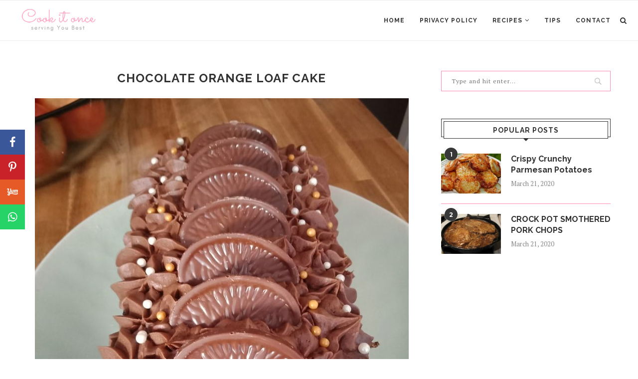

--- FILE ---
content_type: text/html; charset=utf-8
request_url: https://www.google.com/recaptcha/api2/aframe
body_size: 251
content:
<!DOCTYPE HTML><html><head><meta http-equiv="content-type" content="text/html; charset=UTF-8"></head><body><script nonce="txK-AVxaGVZk2GuJMfhowQ">/** Anti-fraud and anti-abuse applications only. See google.com/recaptcha */ try{var clients={'sodar':'https://pagead2.googlesyndication.com/pagead/sodar?'};window.addEventListener("message",function(a){try{if(a.source===window.parent){var b=JSON.parse(a.data);var c=clients[b['id']];if(c){var d=document.createElement('img');d.src=c+b['params']+'&rc='+(localStorage.getItem("rc::a")?sessionStorage.getItem("rc::b"):"");window.document.body.appendChild(d);sessionStorage.setItem("rc::e",parseInt(sessionStorage.getItem("rc::e")||0)+1);localStorage.setItem("rc::h",'1768711669773');}}}catch(b){}});window.parent.postMessage("_grecaptcha_ready", "*");}catch(b){}</script></body></html>